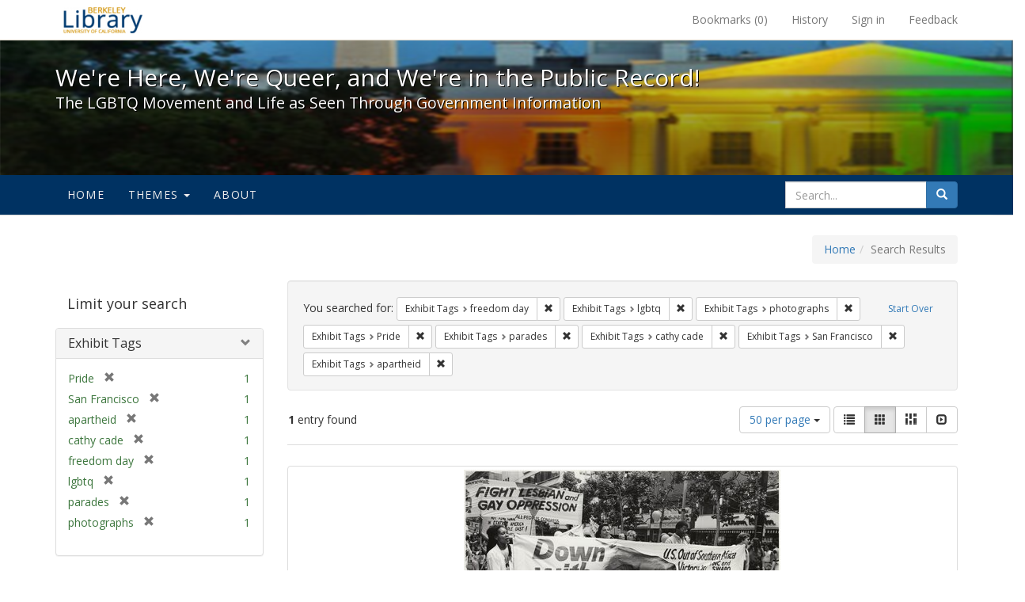

--- FILE ---
content_type: text/html; charset=utf-8
request_url: https://exhibits.lib.berkeley.edu/spotlight/queer/catalog?f%5Bexhibit_tags%5D%5B%5D=freedom+day&f%5Bexhibit_tags%5D%5B%5D=lgbtq&f%5Bexhibit_tags%5D%5B%5D=photographs&f%5Bexhibit_tags%5D%5B%5D=Pride&f%5Bexhibit_tags%5D%5B%5D=parades&f%5Bexhibit_tags%5D%5B%5D=cathy+cade&f%5Bexhibit_tags%5D%5B%5D=San+Francisco&f%5Bexhibit_tags%5D%5B%5D=apartheid&per_page=50&view=gallery
body_size: 31845
content:
<!DOCTYPE html>
<html lang="en" class="no-js">
  <head>
    <meta charset="utf-8">
    <meta http-equiv="Content-Type" content="text/html; charset=utf-8">

    <!-- Mobile viewport optimization h5bp.com/ad -->
    <meta name="HandheldFriendly" content="True">
    <meta name="viewport" content="width=device-width,initial-scale=1.0">

    <!-- Mobile IE allows us to activate ClearType technology for smoothing fonts for easy reading -->
    <!--[if IEMobile]>
      <meta http-equiv="cleartype" content="on">
    <![endif]-->

    <title>Exhibit Tags: 8 selected - We&#39;re Here, We&#39;re Queer, and We&#39;re in the Public Record! - Spotlight exhibits at the UC Berkeley Library Search Results</title>
    <link href="https://exhibits.lib.berkeley.edu/spotlight/queer/catalog/opensearch.xml" title="Exhibit Tags: 8 selected - We&#39;re Here, We&#39;re Queer, and We&#39;re in the Public Record! - Spotlight exhibits at the UC Berkeley Library Search Results" type="application/opensearchdescription+xml" rel="search"/>
    <link rel="shortcut icon" type="image/x-icon" href="/assets/favicon-23ef72b7ab4f78b7ed1311f9f4d5a961f2fecc7cfc6996473f54e7d6ca7428c8.ico" />
      <link rel="stylesheet" media="screen" href="/assets/application-6d6cd506ecb773eec691b6a59755b1a6abf414a6d9c01ff237312b1d034e85db.css" />
    <script src="/assets/application-815f620b9717eea3fdec4656b9984683220b03ada2525238c65d1be55a2f1af9.js"></script>
    <meta name="csrf-param" content="authenticity_token" />
<meta name="csrf-token" content="QoVNhwprCvwW/+aB0Ry1I6lNBlCYvMW7uB8s9w+pMs+KynTO3VPM22wGlEKIVtOdrzkhPK32l0xSgtna7S5GRw==" />
      <meta name="totalResults" content="1" />
<meta name="startIndex" content="0" />
<meta name="itemsPerPage" content="50" />

  <link rel="alternate" type="application/rss+xml" title="RSS for results" href="/spotlight/queer/catalog.rss?f%5Bexhibit_tags%5D%5B%5D=freedom+day&amp;f%5Bexhibit_tags%5D%5B%5D=lgbtq&amp;f%5Bexhibit_tags%5D%5B%5D=photographs&amp;f%5Bexhibit_tags%5D%5B%5D=Pride&amp;f%5Bexhibit_tags%5D%5B%5D=parades&amp;f%5Bexhibit_tags%5D%5B%5D=cathy+cade&amp;f%5Bexhibit_tags%5D%5B%5D=San+Francisco&amp;f%5Bexhibit_tags%5D%5B%5D=apartheid&amp;per_page=50&amp;view=gallery" />
  <link rel="alternate" type="application/atom+xml" title="Atom for results" href="/spotlight/queer/catalog.atom?f%5Bexhibit_tags%5D%5B%5D=freedom+day&amp;f%5Bexhibit_tags%5D%5B%5D=lgbtq&amp;f%5Bexhibit_tags%5D%5B%5D=photographs&amp;f%5Bexhibit_tags%5D%5B%5D=Pride&amp;f%5Bexhibit_tags%5D%5B%5D=parades&amp;f%5Bexhibit_tags%5D%5B%5D=cathy+cade&amp;f%5Bexhibit_tags%5D%5B%5D=San+Francisco&amp;f%5Bexhibit_tags%5D%5B%5D=apartheid&amp;per_page=50&amp;view=gallery" />
  <link rel="alternate" type="application/json" title="JSON" href="/spotlight/queer/catalog.json?f%5Bexhibit_tags%5D%5B%5D=freedom+day&amp;f%5Bexhibit_tags%5D%5B%5D=lgbtq&amp;f%5Bexhibit_tags%5D%5B%5D=photographs&amp;f%5Bexhibit_tags%5D%5B%5D=Pride&amp;f%5Bexhibit_tags%5D%5B%5D=parades&amp;f%5Bexhibit_tags%5D%5B%5D=cathy+cade&amp;f%5Bexhibit_tags%5D%5B%5D=San+Francisco&amp;f%5Bexhibit_tags%5D%5B%5D=apartheid&amp;per_page=50&amp;view=gallery" />

    
    <meta name="twitter:card" />
    
    

    <!-- Le HTML5 shim, for IE6-8 support of HTML5 elements -->
    <!--[if lt IE 9]>
      <script src="//html5shim.googlecode.com/svn/trunk/html5.js"></script>
    <![endif]-->

  </head>
  <body class="blacklight-catalog blacklight-catalog-index">
  <div id="header-navbar" class="navbar navbar-default navbar-static-top navbar-inverse" role="navigation">
  <div class="container">
    <div class="navbar-header">
    <button type="button" class="navbar-toggle" data-toggle="collapse" data-target="#user-util-collapse">
      <span class="sr-only">Toggle navigation</span>
      <span class="icon-bar"></span>
      <span class="icon-bar"></span>
      <span class="icon-bar"></span>
    </button>
    <a class="navbar-brand" href="http://www.lib.berkeley.edu/">We&#39;re Here, We&#39;re Queer, and We&#39;re in the Public Record! - Spotlight exhibits at the UC Berkeley Library</a>
    </div>

    <div class="collapse navbar-collapse" id="user-util-collapse">
      <div class="navbar-right">

  <ul class="nav navbar-nav">
    
      <li><a id="bookmarks_nav" href="/bookmarks">
  Bookmarks
(<span data-role='bookmark-counter'>0</span>)
</a></li>

      <li><a href="/search_history">History</a>
</li>
  </ul>

  <ul class="nav navbar-nav">
    
      <li>
        <a href="/users/sign_in">Sign in</a>
      </li>
      <li>
        <a data-behavior="contact-link" data-target="report-problem-form" href="/spotlight/queer/contact/new">Feedback</a>
      </li>
  </ul>
</div>

    </div>
  </div>
</div>

    <div id="report-problem-form">
    <div class="container">
  <div class="row">
    <form class="col-md-offset-2 col-md-8  form-horizontal" role="form" id="new_contact_form" action="/spotlight/queer/contact" accept-charset="UTF-8" method="post"><input name="utf8" type="hidden" value="&#x2713;" /><input type="hidden" name="authenticity_token" value="KFxXGkKpcqmE3fyYVwzqkOkcZdZuCSdv/Iea5t9c/DE9LR8/DaJLOvcmDZow3FKNBzcnyzA3SUQ9dH0Lcy40FA==" />

      <h2>Contact Us</h2>
      <div class="form-group"><label class="control-label col-sm-3" for="contact_form_name">Name</label><div class="col-sm-9"><input class="form-control" type="text" name="contact_form[name]" id="contact_form_name" /></div></div>
      <span style="display:none;visibility:hidden;">
        <div class="form-group"><label class="control-label col-sm-3" for="contact_form_email_address">Ignore this text box. It is used to detect spammers. If you enter anything into this text box, your message will not be sent.</label><div class="col-sm-9"><input class="form-control" type="email" name="contact_form[email_address]" id="contact_form_email_address" /></div></div>
      </span>
      <div class="form-group"><label class="control-label col-sm-3" for="contact_form_email">Email</label><div class="col-sm-9"><input class="form-control" type="email" name="contact_form[email]" id="contact_form_email" /></div></div>
      <div class="form-group"><label class="control-label col-sm-3" for="contact_form_message">Message</label><div class="col-sm-9"><textarea rows="7" class="form-control" name="contact_form[message]" id="contact_form_message">
</textarea></div></div>
      <input type="hidden" value="https://exhibits.lib.berkeley.edu/spotlight/queer/catalog?f%5Bexhibit_tags%5D%5B%5D=freedom+day&amp;f%5Bexhibit_tags%5D%5B%5D=lgbtq&amp;f%5Bexhibit_tags%5D%5B%5D=photographs&amp;f%5Bexhibit_tags%5D%5B%5D=Pride&amp;f%5Bexhibit_tags%5D%5B%5D=parades&amp;f%5Bexhibit_tags%5D%5B%5D=cathy+cade&amp;f%5Bexhibit_tags%5D%5B%5D=San+Francisco&amp;f%5Bexhibit_tags%5D%5B%5D=apartheid&amp;per_page=50&amp;view=gallery" name="contact_form[current_url]" id="contact_form_current_url" />
      <div class="form-actions">
        <div class="primary-actions">
        <a class="btn btn-link" data-behavior="cancel-link" href="#">Cancel</a>
        <input type="submit" name="commit" value="Send" class="btn btn-primary" data-disable-with="Send" />
        </div>
      </div>
</form>  </div>
</div>

  </div>

<div class="masthead image-masthead ">
    <span class='background-container' style="background-image: url('http://exhibits.lib.berkeley.edu/images/1113/0,122,1236,124/1800,180/0/default.jpg')"></span>
    <span class='background-container-gradient'></span>

  

  <div class="container site-title-container">
    <div class="site-title h1">
        We&#39;re Here, We&#39;re Queer, and We&#39;re in the Public Record!
          <small>The LGBTQ Movement and Life as Seen Through Government Information</small>
    </div>
  </div>

  <div id="exhibit-navbar" class="exhibit-navbar navbar navbar-default" role="navigation">
  <div class="container">

    <ul class="nav navbar-nav">
      <li class=""><a href="/spotlight/queer">Home</a></li>
            <li class="dropdown">
      <a href="#" class="dropdown-toggle" data-toggle="dropdown">Themes <b class="caret"></b></a>
      <ul class="dropdown-menu">
          <li><a href="/spotlight/queer/feature/arts">Arts</a></li>
          <li><a href="/spotlight/queer/feature/education">Education</a></li>
          <li><a href="/spotlight/queer/feature/employment">Employment</a></li>
          <li><a href="/spotlight/queer/feature/family-community">Family &amp; Community</a></li>
          <li><a href="/spotlight/queer/feature/health">Health</a></li>
          <li><a href="/spotlight/queer/feature/immigration">Immigration</a></li>
          <li><a href="/spotlight/queer/feature/military">Military</a></li>
          <li><a href="/spotlight/queer/feature/political-pride">Political Pride</a></li>
          <li><a href="/spotlight/queer/feature/terminology">Terminology</a></li>
      </ul>
    </li>

        
          <li class=""><a href="/spotlight/queer/about/0bf8fd05-3d47-4109-92dd-5e78171e35bc">About</a></li>

    </ul>
      <div class="navbar-right navbar-nav nav">
        <form class="search-query-form clearfix navbar-form" role="search" action="https://exhibits.lib.berkeley.edu/spotlight/queer/catalog" accept-charset="UTF-8" method="get"><input name="utf8" type="hidden" value="&#x2713;" />
  <input type="hidden" name="f[exhibit_tags][]" value="freedom day" />
<input type="hidden" name="f[exhibit_tags][]" value="lgbtq" />
<input type="hidden" name="f[exhibit_tags][]" value="photographs" />
<input type="hidden" name="f[exhibit_tags][]" value="Pride" />
<input type="hidden" name="f[exhibit_tags][]" value="parades" />
<input type="hidden" name="f[exhibit_tags][]" value="cathy cade" />
<input type="hidden" name="f[exhibit_tags][]" value="San Francisco" />
<input type="hidden" name="f[exhibit_tags][]" value="apartheid" />
<input type="hidden" name="per_page" value="50" />
<input type="hidden" name="view" value="gallery" />
<input type="hidden" name="exhibit_id" value="queer" />
  <div class="input-group">
      <input type="hidden" name="search_field" id="search_field" value="all_fields" />

    <label for="q" class="sr-only">search for</label>
    <input type="text" name="q" id="q" placeholder="Search..." class="search_q q form-control" data-autocomplete-enabled="false" data-autocomplete-path="/suggest" />

    <span class="input-group-btn">
      <button type="submit" class="btn btn-primary search-btn" id="search">
        <span class="submit-search-text">Search</span>
        <span class="glyphicon glyphicon-search"></span>
      </button>
    </span>
  </div>
</form>
      </div>
  </div>
</div>

</div>

<div class="container breadcrumbs-container">
  <div class="row">
    <div class="col-md-12">
      <ul class="breadcrumb"><li><a href="/spotlight/queer?q=">Home</a></li><li class="active">Search Results</li></ul>
    </div>
  </div>
</div>


  

  <div id="ajax-modal" class="modal fade" tabindex="-1" role="dialog" aria-labelledby="modal menu" aria-hidden="true">
  <div class="modal-dialog">
    <div class="modal-content">
    </div>
  </div>
</div>


  <div id="main-container" class="container">
    <div class="row">
  <div class="col-md-12">
    <div id="main-flashes">
      <div class="flash_messages">
</div>

    </div>
  </div>
</div>


    <div class="row">
      <div id="sidebar" class="col-md-3 col-sm-4">
  <div id="facets" class="facets sidenav">

  <div class="top-panel-heading panel-heading">
    <button type="button" class="facets-toggle" data-toggle="collapse" data-target="#facet-panel-collapse">
      <span class="sr-only">Toggle facets</span>
      <span class="icon-bar"></span>
      <span class="icon-bar"></span>
      <span class="icon-bar"></span>
    </button>

    <h2 class='facets-heading'>
      Limit your search
    </h2>
  </div>

  <div id="facet-panel-collapse" class="collapse panel-group">
    <div class="panel panel-default facet_limit blacklight-exhibit_tags facet_limit-active">
  <div class=" collapse-toggle panel-heading" aria-expanded="false" data-toggle="collapse" data-target="#facet-exhibit_tags">
    <h3 class="panel-title facet-field-heading">
      <a data-turbolinks="false" data-no-turbolink="true" href="#">Exhibit Tags</a>
    </h3>
  </div>
  <div id="facet-exhibit_tags" class="panel-collapse facet-content in">
    <div class="panel-body">
      <ul class="facet-values list-unstyled">
  <li><span class="facet-label"><span class="selected">Pride</span><a class="remove" href="/spotlight/queer/catalog?f%5Bexhibit_tags%5D%5B%5D=freedom+day&amp;f%5Bexhibit_tags%5D%5B%5D=lgbtq&amp;f%5Bexhibit_tags%5D%5B%5D=photographs&amp;f%5Bexhibit_tags%5D%5B%5D=parades&amp;f%5Bexhibit_tags%5D%5B%5D=cathy+cade&amp;f%5Bexhibit_tags%5D%5B%5D=San+Francisco&amp;f%5Bexhibit_tags%5D%5B%5D=apartheid&amp;per_page=50&amp;view=gallery"><span class="glyphicon glyphicon-remove"></span><span class="sr-only">[remove]</span></a></span><span class="selected facet-count">1</span></li><li><span class="facet-label"><span class="selected">San Francisco</span><a class="remove" href="/spotlight/queer/catalog?f%5Bexhibit_tags%5D%5B%5D=freedom+day&amp;f%5Bexhibit_tags%5D%5B%5D=lgbtq&amp;f%5Bexhibit_tags%5D%5B%5D=photographs&amp;f%5Bexhibit_tags%5D%5B%5D=Pride&amp;f%5Bexhibit_tags%5D%5B%5D=parades&amp;f%5Bexhibit_tags%5D%5B%5D=cathy+cade&amp;f%5Bexhibit_tags%5D%5B%5D=apartheid&amp;per_page=50&amp;view=gallery"><span class="glyphicon glyphicon-remove"></span><span class="sr-only">[remove]</span></a></span><span class="selected facet-count">1</span></li><li><span class="facet-label"><span class="selected">apartheid</span><a class="remove" href="/spotlight/queer/catalog?f%5Bexhibit_tags%5D%5B%5D=freedom+day&amp;f%5Bexhibit_tags%5D%5B%5D=lgbtq&amp;f%5Bexhibit_tags%5D%5B%5D=photographs&amp;f%5Bexhibit_tags%5D%5B%5D=Pride&amp;f%5Bexhibit_tags%5D%5B%5D=parades&amp;f%5Bexhibit_tags%5D%5B%5D=cathy+cade&amp;f%5Bexhibit_tags%5D%5B%5D=San+Francisco&amp;per_page=50&amp;view=gallery"><span class="glyphicon glyphicon-remove"></span><span class="sr-only">[remove]</span></a></span><span class="selected facet-count">1</span></li><li><span class="facet-label"><span class="selected">cathy cade</span><a class="remove" href="/spotlight/queer/catalog?f%5Bexhibit_tags%5D%5B%5D=freedom+day&amp;f%5Bexhibit_tags%5D%5B%5D=lgbtq&amp;f%5Bexhibit_tags%5D%5B%5D=photographs&amp;f%5Bexhibit_tags%5D%5B%5D=Pride&amp;f%5Bexhibit_tags%5D%5B%5D=parades&amp;f%5Bexhibit_tags%5D%5B%5D=San+Francisco&amp;f%5Bexhibit_tags%5D%5B%5D=apartheid&amp;per_page=50&amp;view=gallery"><span class="glyphicon glyphicon-remove"></span><span class="sr-only">[remove]</span></a></span><span class="selected facet-count">1</span></li><li><span class="facet-label"><span class="selected">freedom day</span><a class="remove" href="/spotlight/queer/catalog?f%5Bexhibit_tags%5D%5B%5D=lgbtq&amp;f%5Bexhibit_tags%5D%5B%5D=photographs&amp;f%5Bexhibit_tags%5D%5B%5D=Pride&amp;f%5Bexhibit_tags%5D%5B%5D=parades&amp;f%5Bexhibit_tags%5D%5B%5D=cathy+cade&amp;f%5Bexhibit_tags%5D%5B%5D=San+Francisco&amp;f%5Bexhibit_tags%5D%5B%5D=apartheid&amp;per_page=50&amp;view=gallery"><span class="glyphicon glyphicon-remove"></span><span class="sr-only">[remove]</span></a></span><span class="selected facet-count">1</span></li><li><span class="facet-label"><span class="selected">lgbtq</span><a class="remove" href="/spotlight/queer/catalog?f%5Bexhibit_tags%5D%5B%5D=freedom+day&amp;f%5Bexhibit_tags%5D%5B%5D=photographs&amp;f%5Bexhibit_tags%5D%5B%5D=Pride&amp;f%5Bexhibit_tags%5D%5B%5D=parades&amp;f%5Bexhibit_tags%5D%5B%5D=cathy+cade&amp;f%5Bexhibit_tags%5D%5B%5D=San+Francisco&amp;f%5Bexhibit_tags%5D%5B%5D=apartheid&amp;per_page=50&amp;view=gallery"><span class="glyphicon glyphicon-remove"></span><span class="sr-only">[remove]</span></a></span><span class="selected facet-count">1</span></li><li><span class="facet-label"><span class="selected">parades</span><a class="remove" href="/spotlight/queer/catalog?f%5Bexhibit_tags%5D%5B%5D=freedom+day&amp;f%5Bexhibit_tags%5D%5B%5D=lgbtq&amp;f%5Bexhibit_tags%5D%5B%5D=photographs&amp;f%5Bexhibit_tags%5D%5B%5D=Pride&amp;f%5Bexhibit_tags%5D%5B%5D=cathy+cade&amp;f%5Bexhibit_tags%5D%5B%5D=San+Francisco&amp;f%5Bexhibit_tags%5D%5B%5D=apartheid&amp;per_page=50&amp;view=gallery"><span class="glyphicon glyphicon-remove"></span><span class="sr-only">[remove]</span></a></span><span class="selected facet-count">1</span></li><li><span class="facet-label"><span class="selected">photographs</span><a class="remove" href="/spotlight/queer/catalog?f%5Bexhibit_tags%5D%5B%5D=freedom+day&amp;f%5Bexhibit_tags%5D%5B%5D=lgbtq&amp;f%5Bexhibit_tags%5D%5B%5D=Pride&amp;f%5Bexhibit_tags%5D%5B%5D=parades&amp;f%5Bexhibit_tags%5D%5B%5D=cathy+cade&amp;f%5Bexhibit_tags%5D%5B%5D=San+Francisco&amp;f%5Bexhibit_tags%5D%5B%5D=apartheid&amp;per_page=50&amp;view=gallery"><span class="glyphicon glyphicon-remove"></span><span class="sr-only">[remove]</span></a></span><span class="selected facet-count">1</span></li>

</ul>

    </div>
  </div>
</div>

  </div>
</div>

</div>

<div id="content" class="col-md-9 col-sm-8">
    <h2 class="sr-only top-content-title">Search Constraints</h2>






      <div id="appliedParams" class="clearfix constraints-container">
        <div class="pull-right">
          <a class="catalog_startOverLink btn btn-sm btn-text" id="startOverLink" href="/spotlight/queer/catalog?view=gallery">Start Over</a>
        </div>
        <span class="constraints-label">You searched for:</span>
        
<span class="btn-group appliedFilter constraint filter filter-exhibit_tags">
  <span class="constraint-value btn btn-sm btn-default btn-disabled">
      <span class="filterName">Exhibit Tags</span>
      <span class="filterValue" title="freedom day">freedom day</span>
  </span>

    <a class="btn btn-default btn-sm remove dropdown-toggle" href="/spotlight/queer/catalog?f%5Bexhibit_tags%5D%5B%5D=lgbtq&amp;f%5Bexhibit_tags%5D%5B%5D=photographs&amp;f%5Bexhibit_tags%5D%5B%5D=Pride&amp;f%5Bexhibit_tags%5D%5B%5D=parades&amp;f%5Bexhibit_tags%5D%5B%5D=cathy+cade&amp;f%5Bexhibit_tags%5D%5B%5D=San+Francisco&amp;f%5Bexhibit_tags%5D%5B%5D=apartheid&amp;per_page=50&amp;view=gallery"><span class="glyphicon glyphicon-remove"></span><span class="sr-only">Remove constraint Exhibit Tags: freedom day</span></a>
</span>


<span class="btn-group appliedFilter constraint filter filter-exhibit_tags">
  <span class="constraint-value btn btn-sm btn-default btn-disabled">
      <span class="filterName">Exhibit Tags</span>
      <span class="filterValue" title="lgbtq">lgbtq</span>
  </span>

    <a class="btn btn-default btn-sm remove dropdown-toggle" href="/spotlight/queer/catalog?f%5Bexhibit_tags%5D%5B%5D=freedom+day&amp;f%5Bexhibit_tags%5D%5B%5D=photographs&amp;f%5Bexhibit_tags%5D%5B%5D=Pride&amp;f%5Bexhibit_tags%5D%5B%5D=parades&amp;f%5Bexhibit_tags%5D%5B%5D=cathy+cade&amp;f%5Bexhibit_tags%5D%5B%5D=San+Francisco&amp;f%5Bexhibit_tags%5D%5B%5D=apartheid&amp;per_page=50&amp;view=gallery"><span class="glyphicon glyphicon-remove"></span><span class="sr-only">Remove constraint Exhibit Tags: lgbtq</span></a>
</span>


<span class="btn-group appliedFilter constraint filter filter-exhibit_tags">
  <span class="constraint-value btn btn-sm btn-default btn-disabled">
      <span class="filterName">Exhibit Tags</span>
      <span class="filterValue" title="photographs">photographs</span>
  </span>

    <a class="btn btn-default btn-sm remove dropdown-toggle" href="/spotlight/queer/catalog?f%5Bexhibit_tags%5D%5B%5D=freedom+day&amp;f%5Bexhibit_tags%5D%5B%5D=lgbtq&amp;f%5Bexhibit_tags%5D%5B%5D=Pride&amp;f%5Bexhibit_tags%5D%5B%5D=parades&amp;f%5Bexhibit_tags%5D%5B%5D=cathy+cade&amp;f%5Bexhibit_tags%5D%5B%5D=San+Francisco&amp;f%5Bexhibit_tags%5D%5B%5D=apartheid&amp;per_page=50&amp;view=gallery"><span class="glyphicon glyphicon-remove"></span><span class="sr-only">Remove constraint Exhibit Tags: photographs</span></a>
</span>


<span class="btn-group appliedFilter constraint filter filter-exhibit_tags">
  <span class="constraint-value btn btn-sm btn-default btn-disabled">
      <span class="filterName">Exhibit Tags</span>
      <span class="filterValue" title="Pride">Pride</span>
  </span>

    <a class="btn btn-default btn-sm remove dropdown-toggle" href="/spotlight/queer/catalog?f%5Bexhibit_tags%5D%5B%5D=freedom+day&amp;f%5Bexhibit_tags%5D%5B%5D=lgbtq&amp;f%5Bexhibit_tags%5D%5B%5D=photographs&amp;f%5Bexhibit_tags%5D%5B%5D=parades&amp;f%5Bexhibit_tags%5D%5B%5D=cathy+cade&amp;f%5Bexhibit_tags%5D%5B%5D=San+Francisco&amp;f%5Bexhibit_tags%5D%5B%5D=apartheid&amp;per_page=50&amp;view=gallery"><span class="glyphicon glyphicon-remove"></span><span class="sr-only">Remove constraint Exhibit Tags: Pride</span></a>
</span>


<span class="btn-group appliedFilter constraint filter filter-exhibit_tags">
  <span class="constraint-value btn btn-sm btn-default btn-disabled">
      <span class="filterName">Exhibit Tags</span>
      <span class="filterValue" title="parades">parades</span>
  </span>

    <a class="btn btn-default btn-sm remove dropdown-toggle" href="/spotlight/queer/catalog?f%5Bexhibit_tags%5D%5B%5D=freedom+day&amp;f%5Bexhibit_tags%5D%5B%5D=lgbtq&amp;f%5Bexhibit_tags%5D%5B%5D=photographs&amp;f%5Bexhibit_tags%5D%5B%5D=Pride&amp;f%5Bexhibit_tags%5D%5B%5D=cathy+cade&amp;f%5Bexhibit_tags%5D%5B%5D=San+Francisco&amp;f%5Bexhibit_tags%5D%5B%5D=apartheid&amp;per_page=50&amp;view=gallery"><span class="glyphicon glyphicon-remove"></span><span class="sr-only">Remove constraint Exhibit Tags: parades</span></a>
</span>


<span class="btn-group appliedFilter constraint filter filter-exhibit_tags">
  <span class="constraint-value btn btn-sm btn-default btn-disabled">
      <span class="filterName">Exhibit Tags</span>
      <span class="filterValue" title="cathy cade">cathy cade</span>
  </span>

    <a class="btn btn-default btn-sm remove dropdown-toggle" href="/spotlight/queer/catalog?f%5Bexhibit_tags%5D%5B%5D=freedom+day&amp;f%5Bexhibit_tags%5D%5B%5D=lgbtq&amp;f%5Bexhibit_tags%5D%5B%5D=photographs&amp;f%5Bexhibit_tags%5D%5B%5D=Pride&amp;f%5Bexhibit_tags%5D%5B%5D=parades&amp;f%5Bexhibit_tags%5D%5B%5D=San+Francisco&amp;f%5Bexhibit_tags%5D%5B%5D=apartheid&amp;per_page=50&amp;view=gallery"><span class="glyphicon glyphicon-remove"></span><span class="sr-only">Remove constraint Exhibit Tags: cathy cade</span></a>
</span>


<span class="btn-group appliedFilter constraint filter filter-exhibit_tags">
  <span class="constraint-value btn btn-sm btn-default btn-disabled">
      <span class="filterName">Exhibit Tags</span>
      <span class="filterValue" title="San Francisco">San Francisco</span>
  </span>

    <a class="btn btn-default btn-sm remove dropdown-toggle" href="/spotlight/queer/catalog?f%5Bexhibit_tags%5D%5B%5D=freedom+day&amp;f%5Bexhibit_tags%5D%5B%5D=lgbtq&amp;f%5Bexhibit_tags%5D%5B%5D=photographs&amp;f%5Bexhibit_tags%5D%5B%5D=Pride&amp;f%5Bexhibit_tags%5D%5B%5D=parades&amp;f%5Bexhibit_tags%5D%5B%5D=cathy+cade&amp;f%5Bexhibit_tags%5D%5B%5D=apartheid&amp;per_page=50&amp;view=gallery"><span class="glyphicon glyphicon-remove"></span><span class="sr-only">Remove constraint Exhibit Tags: San Francisco</span></a>
</span>


<span class="btn-group appliedFilter constraint filter filter-exhibit_tags">
  <span class="constraint-value btn btn-sm btn-default btn-disabled">
      <span class="filterName">Exhibit Tags</span>
      <span class="filterValue" title="apartheid">apartheid</span>
  </span>

    <a class="btn btn-default btn-sm remove dropdown-toggle" href="/spotlight/queer/catalog?f%5Bexhibit_tags%5D%5B%5D=freedom+day&amp;f%5Bexhibit_tags%5D%5B%5D=lgbtq&amp;f%5Bexhibit_tags%5D%5B%5D=photographs&amp;f%5Bexhibit_tags%5D%5B%5D=Pride&amp;f%5Bexhibit_tags%5D%5B%5D=parades&amp;f%5Bexhibit_tags%5D%5B%5D=cathy+cade&amp;f%5Bexhibit_tags%5D%5B%5D=San+Francisco&amp;per_page=50&amp;view=gallery"><span class="glyphicon glyphicon-remove"></span><span class="sr-only">Remove constraint Exhibit Tags: apartheid</span></a>
</span>

      </div>


<div id="sortAndPerPage" class="clearfix">
      <div class="page_links">
      <span class="page_entries">
        <strong>1</strong> entry found
      </span>
    </div> 

  <div class="search-widgets pull-right">

  <span class="sr-only">Number of results to display per page</span>
<div id="per_page-dropdown" class="btn-group">
  <button type="button" class="btn btn-default dropdown-toggle" data-toggle="dropdown" aria-expanded="false">
    50 per page <span class="caret"></span>
  </button>
  <ul class="dropdown-menu" role="menu">
      <li><a href="/spotlight/queer/catalog?f%5Bexhibit_tags%5D%5B%5D=freedom+day&amp;f%5Bexhibit_tags%5D%5B%5D=lgbtq&amp;f%5Bexhibit_tags%5D%5B%5D=photographs&amp;f%5Bexhibit_tags%5D%5B%5D=Pride&amp;f%5Bexhibit_tags%5D%5B%5D=parades&amp;f%5Bexhibit_tags%5D%5B%5D=cathy+cade&amp;f%5Bexhibit_tags%5D%5B%5D=San+Francisco&amp;f%5Bexhibit_tags%5D%5B%5D=apartheid&amp;per_page=50&amp;view=gallery">50<span class="sr-only"> per page</span></a></li>
      <li><a href="/spotlight/queer/catalog?f%5Bexhibit_tags%5D%5B%5D=freedom+day&amp;f%5Bexhibit_tags%5D%5B%5D=lgbtq&amp;f%5Bexhibit_tags%5D%5B%5D=photographs&amp;f%5Bexhibit_tags%5D%5B%5D=Pride&amp;f%5Bexhibit_tags%5D%5B%5D=parades&amp;f%5Bexhibit_tags%5D%5B%5D=cathy+cade&amp;f%5Bexhibit_tags%5D%5B%5D=San+Francisco&amp;f%5Bexhibit_tags%5D%5B%5D=apartheid&amp;per_page=10&amp;view=gallery">10<span class="sr-only"> per page</span></a></li>
      <li><a href="/spotlight/queer/catalog?f%5Bexhibit_tags%5D%5B%5D=freedom+day&amp;f%5Bexhibit_tags%5D%5B%5D=lgbtq&amp;f%5Bexhibit_tags%5D%5B%5D=photographs&amp;f%5Bexhibit_tags%5D%5B%5D=Pride&amp;f%5Bexhibit_tags%5D%5B%5D=parades&amp;f%5Bexhibit_tags%5D%5B%5D=cathy+cade&amp;f%5Bexhibit_tags%5D%5B%5D=San+Francisco&amp;f%5Bexhibit_tags%5D%5B%5D=apartheid&amp;per_page=20&amp;view=gallery">20<span class="sr-only"> per page</span></a></li>
      <li><a href="/spotlight/queer/catalog?f%5Bexhibit_tags%5D%5B%5D=freedom+day&amp;f%5Bexhibit_tags%5D%5B%5D=lgbtq&amp;f%5Bexhibit_tags%5D%5B%5D=photographs&amp;f%5Bexhibit_tags%5D%5B%5D=Pride&amp;f%5Bexhibit_tags%5D%5B%5D=parades&amp;f%5Bexhibit_tags%5D%5B%5D=cathy+cade&amp;f%5Bexhibit_tags%5D%5B%5D=San+Francisco&amp;f%5Bexhibit_tags%5D%5B%5D=apartheid&amp;per_page=100&amp;view=gallery">100<span class="sr-only"> per page</span></a></li>
  </ul>
</div>

<div class="view-type">
  <span class="sr-only">View results as: </span>
  <div class="view-type-group btn-group">
      <a title="List" class="btn btn-default view-type-list " href="/spotlight/queer/catalog?f%5Bexhibit_tags%5D%5B%5D=freedom+day&amp;f%5Bexhibit_tags%5D%5B%5D=lgbtq&amp;f%5Bexhibit_tags%5D%5B%5D=photographs&amp;f%5Bexhibit_tags%5D%5B%5D=Pride&amp;f%5Bexhibit_tags%5D%5B%5D=parades&amp;f%5Bexhibit_tags%5D%5B%5D=cathy+cade&amp;f%5Bexhibit_tags%5D%5B%5D=San+Francisco&amp;f%5Bexhibit_tags%5D%5B%5D=apartheid&amp;per_page=50&amp;view=list">
        <span class="glyphicon glyphicon-list view-icon-list"></span>
        <span class="caption">List</span>
</a>      <a title="Gallery" class="btn btn-default view-type-gallery active" href="/spotlight/queer/catalog?f%5Bexhibit_tags%5D%5B%5D=freedom+day&amp;f%5Bexhibit_tags%5D%5B%5D=lgbtq&amp;f%5Bexhibit_tags%5D%5B%5D=photographs&amp;f%5Bexhibit_tags%5D%5B%5D=Pride&amp;f%5Bexhibit_tags%5D%5B%5D=parades&amp;f%5Bexhibit_tags%5D%5B%5D=cathy+cade&amp;f%5Bexhibit_tags%5D%5B%5D=San+Francisco&amp;f%5Bexhibit_tags%5D%5B%5D=apartheid&amp;per_page=50&amp;view=gallery">
        <span class="glyphicon glyphicon-gallery view-icon-gallery"></span>
        <span class="caption">Gallery</span>
</a>      <a title="Masonry" class="btn btn-default view-type-masonry " href="/spotlight/queer/catalog?f%5Bexhibit_tags%5D%5B%5D=freedom+day&amp;f%5Bexhibit_tags%5D%5B%5D=lgbtq&amp;f%5Bexhibit_tags%5D%5B%5D=photographs&amp;f%5Bexhibit_tags%5D%5B%5D=Pride&amp;f%5Bexhibit_tags%5D%5B%5D=parades&amp;f%5Bexhibit_tags%5D%5B%5D=cathy+cade&amp;f%5Bexhibit_tags%5D%5B%5D=San+Francisco&amp;f%5Bexhibit_tags%5D%5B%5D=apartheid&amp;per_page=50&amp;view=masonry">
        <span class="glyphicon glyphicon-masonry view-icon-masonry"></span>
        <span class="caption">Masonry</span>
</a>      <a title="Slideshow" class="btn btn-default view-type-slideshow " href="/spotlight/queer/catalog?f%5Bexhibit_tags%5D%5B%5D=freedom+day&amp;f%5Bexhibit_tags%5D%5B%5D=lgbtq&amp;f%5Bexhibit_tags%5D%5B%5D=photographs&amp;f%5Bexhibit_tags%5D%5B%5D=Pride&amp;f%5Bexhibit_tags%5D%5B%5D=parades&amp;f%5Bexhibit_tags%5D%5B%5D=cathy+cade&amp;f%5Bexhibit_tags%5D%5B%5D=San+Francisco&amp;f%5Bexhibit_tags%5D%5B%5D=apartheid&amp;per_page=50&amp;view=slideshow">
        <span class="glyphicon glyphicon-slideshow view-icon-slideshow"></span>
        <span class="caption">Slideshow</span>
</a>  </div>
</div>
</div>
</div>


<h2 class="sr-only">Search Results</h2>

  <div id="documents" class="row gallery">
  <div class="document col-xs-6 col-md-3">
  <div class="thumbnail">
    <a data-context-href="/catalog/22-976/track?counter=1&amp;per_page=50" href="/spotlight/queer/catalog/22-976"><img src="/images/1156/full/!400,400/0/default.jpg" alt="Default" /></a>
    <div class="caption">
      <div class="documentHeader row">

  <h3 class="index_title document-title-heading col-sm-9 col-lg-10">
      <span class="document-counter">
        1. 
      </span>
    <a data-context-href="/catalog/22-976/track?counter=1&amp;per_page=50" href="/spotlight/queer/catalog/22-976">Down with Apartheid, San Francisco</a>
  </h3>

      <div class="index-document-functions col-sm-3 col-lg-2">
      <form class="bookmark_toggle" data-doc-id="22-976" data-present="In Bookmarks" data-absent="Bookmark" data-inprogress="Saving..." action="/bookmarks/22-976" accept-charset="UTF-8" method="post"><input name="utf8" type="hidden" value="&#x2713;" /><input type="hidden" name="_method" value="put" /><input type="hidden" name="authenticity_token" value="AH4CmfhobnuH9QkPThy6BozG/V/drAWY5EExSrebodEsRT13fH0h0Wu0JkfrA5yywXddnElIngfNJEaN0wsaOg==" />
        <input type="submit" name="commit" value="Bookmark" id="bookmark_toggle_22-976" class="bookmark_add btn btn-default" data-disable-with="Bookmark" />
</form>
</div>

</div>

<dl class="document-metadata dl-horizontal dl-invert">

	    <dt class="blacklight-spotlight_upload_description_tesim">Description:</dt>
	    <dd class="blacklight-spotlight_upload_description_tesim">Black and white photograph by Cathy Cade of marchers in San Francisco carrying banner &quot;Down with Apartheid: U.S. Out of Southern Africa, Victory to UNC and SWAPO, Southern Africa Freedoom Committee, All-Peoples Congress&quot; &quot;Fight Lesbian and Gay Oppression, All-Peoples Congress&quot;.</dd>
	    <dt class="blacklight-spotlight_upload_attribution_tesim">Attribution:</dt>
	    <dd class="blacklight-spotlight_upload_attribution_tesim">Bancroft Library (BANC PIC 2005.129 Cathy Cade photographs, 1971-1994)</dd>

</dl>

    </div>
  </div>
</div>

</div>




</div>

    </div>
  </div>

  <footer class="ucb_footer">
    <div class="row">
        <div class="container compliance"><p>Copyright &copy; The Regents of the University of California. All rights reserved.</p><p>Except where otherwise noted, this work is subject to a <a href="https://www.lib.berkeley.edu/about/creative-commons">Creative Commons Attribution-Noncommercial 4.0 License</a>.</p>
        <b><a href="https://www.lib.berkeley.edu/about/privacy-policy">PRIVACY</a> | 
        <a href="https://dac.berkeley.edu/web-accessibility">ACCESSIBILITY</a> | 
        <a href="https://ophd.berkeley.edu/policies-and-procedures/nondiscrimination-policy-statement">NONDISCRIMINATION</a></b>
       </div>
    </div>
</footer>

<script async src="https://www.googletagmanager.com/gtag/js?id=G-V8EW4J2BMN"></script>
<script>
  window.dataLayer = window.dataLayer || [];
  function gtag(){dataLayer.push(arguments);}
  gtag('js', new Date());

  gtag('config', 'G-V8EW4J2BMN');
</script>



  </body>
</html>
